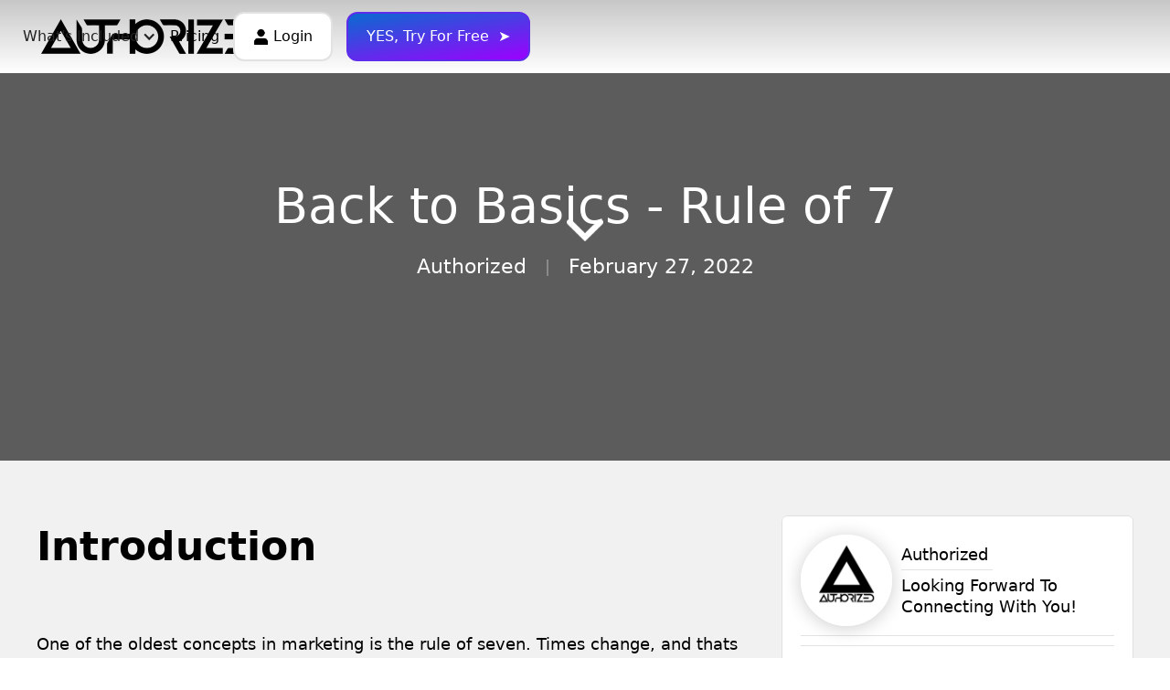

--- FILE ---
content_type: text/html
request_url: https://www.authorized.company/post/back-to-basics-rule-of-7
body_size: 24061
content:
<!DOCTYPE html><!-- Last Published: Fri Jan 16 2026 22:50:46 GMT+0000 (Coordinated Universal Time) -->
<html data-wf-domain="www.authorized.company" data-wf-page="5fe2cb64b6845486c67184ec" data-wf-site="5c0c59bf97f1295a965b395b" data-wf-collection="5fe2cb64b68454913f718453" data-wf-item-slug="back-to-basics-rule-of-7">
  <head>
    <meta charset="utf-8" />
    <title>Back to Basics - Rule of 7 by Authorized</title>
    <meta content="The rule states that a prospect needs to experience seven different marketing messages at least 7 times before they purchase your product or service. Learn more about this rule now!" name="description" />
    <meta content="Back to Basics - Rule of 7 by Authorized" property="og:title" />
    <meta content="The rule states that a prospect needs to experience seven different marketing messages at least 7 times before they purchase your product or service. Learn more about this rule now! #business #blog #post #authorized #authorized #authorized #getauthorized" property="og:description" />
    <meta content="" property="og:image" />
    <meta content="Back to Basics - Rule of 7 by Authorized" property="twitter:title" />
    <meta content="The rule states that a prospect needs to experience seven different marketing messages at least 7 times before they purchase your product or service. Learn more about this rule now! #business #blog #post #authorized #authorized #authorized #getauthorized" property="twitter:description" />
    <meta content="" property="twitter:image" />
    <meta property="og:type" content="website" />
    <meta content="summary_large_image" name="twitter:card" />
    <meta content="width=device-width, initial-scale=1" name="viewport" />
    <meta content="PkroUxXVFtKO_sH0CcYs8L54Xyu7QAFUmHd9e9U7mKI" name="google-site-verification" />
    <link href="https://cdn.prod.website-files.com/5c0c59bf97f1295a965b395b/css/authorizedcompany.shared.59bddcf9c.min.css" rel="stylesheet" type="text/css" integrity="sha384-Wb3c+c3cF6R3E61ljibQrjqROwU49U5cZWGtJTwdkVCsLQze0dRAi4nmAxuA6+bL" crossorigin="anonymous" />
    <style>
      @media (min-width:992px) {
        html.w-mod-js:not(.w-mod-ix) [data-w-id="be0a67e4-f584-4bb8-357a-2888a0c28679"] {
          opacity: 0;
        }
      }

      @media (max-width:991px) and (min-width:768px) {
        html.w-mod-js:not(.w-mod-ix) [data-w-id="be0a67e4-f584-4bb8-357a-2888a0c28679"] {
          opacity: 0;
        }
      }
    </style>
    <link href="https://fonts.googleapis.com" rel="preconnect" />
    <link href="https://fonts.gstatic.com" rel="preconnect" crossorigin="anonymous" />
    <script src="https://ajax.googleapis.com/ajax/libs/webfont/1.6.26/webfont.js" type="text/javascript"></script>
    <script type="text/javascript">
      WebFont.load({
        google: {
          families: ["Oswald:200,300,400,500,600,700", "Montserrat:100,100italic,200,200italic,300,300italic,400,400italic,500,500italic,600,600italic,700,700italic,800,800italic,900,900italic", "Open Sans:300,300italic,400,400italic,600,600italic,700,700italic,800,800italic", "Roboto:300,regular,500,700,900", "Poppins:100,200,300,regular,500,600,700,800,900"]
        }
      });
    </script>
    <script type="text/javascript">
      ! function(o, c) {
        var n = c.documentElement,
          t = " w-mod-";
        n.className += t + "js", ("ontouchstart" in o || o.DocumentTouch && c instanceof DocumentTouch) && (n.className += t + "touch")
      }(window, document);
    </script>
    <link href="https://cdn.prod.website-files.com/5c0c59bf97f1295a965b395b/5e120dc6946b127f8eb8613f_favion-authorized.png" rel="shortcut icon" type="image/x-icon" />
    <link href="https://cdn.prod.website-files.com/5c0c59bf97f1295a965b395b/5e2d3db28c2b175ed9c11122_webclip-authorized-white-background.jpg" rel="apple-touch-icon" />
    <link href="https://www.authorized.company/post/back-to-basics-rule-of-7" rel="canonical" />
    <link href="rss.xml" rel="alternate" title="RSS Feed" type="application/rss+xml" /><!-- Facebook Pixel Code -->
    <script>
      ! function(f, b, e, v, n, t, s) {
        if (f.fbq) return;
        n = f.fbq = function() {
          n.callMethod ?
            n.callMethod.apply(n, arguments) : n.queue.push(arguments)
        };
        if (!f._fbq) f._fbq = n;
        n.push = n;
        n.loaded = !0;
        n.version = '2.0';
        n.queue = [];
        t = b.createElement(e);
        t.async = !0;
        t.src = v;
        s = b.getElementsByTagName(e)[0];
        s.parentNode.insertBefore(t, s)
      }(window, document, 'script',
        'https://connect.facebook.net/en_US/fbevents.js');
      fbq('init', '243481556976561');
    </script>
    <noscript>
      <img height="1" width="1" style="display:none" src="https://www.facebook.com/tr?id=243481556976561&ev=PageView&noscript=1" />
    </noscript>
    <!-- End Facebook Pixel Code -->
    <script>
      var fb_pixel_id = '243481556976561';
    </script>


    <!-- Google tag (gtag.js) -->
    <script async src="https://www.googletagmanager.com/gtag/js?id=AW-11018255112"></script>
    <script>
      window.dataLayer = window.dataLayer || [];

      function gtag() {
        dataLayer.push(arguments);
      }
      gtag('js', new Date());
      gtag('config', 'AW-11018255112');
    </script>

    <style>
      .w-container {
        max-width: 1230px;
      }
    </style>
    <script>
      var user_slug = "authorized";
      var auth_backend_domain = "https://my.authorized.company";
      var team_slug = "authorized";
    </script>

    <link rel="icon" href="https://cdn.prod.website-files.com/5c0c59c097f12947115b3996/5e3ccdf3e5d9c1aa08e4ab4c_favion-authorized.png" type="image/x-icon" />
    <link rel="shortcut icon" href="https://cdn.prod.website-files.com/5c0c59c097f12947115b3996/5e3ccdf3e5d9c1aa08e4ab4c_favion-authorized.png" type="image/x-icon" />

    <script type="module">
      import * as A from "https://my.authorized.company/js/modules/authorized.js";
      window.Authorized = A.Authorized;
      window.T = A.T;
    </script>

    <!-- Facebook Pixel Code -->
    <script>
      ! function(f, b, e, v, n, t, s) {
        if (f.fbq) return;
        n = f.fbq = function() {
          n.callMethod ?
            n.callMethod.apply(n, arguments) : n.queue.push(arguments)
        };
        if (!f._fbq) f._fbq = n;
        n.push = n;
        n.loaded = !0;
        n.version = '2.0';
        n.queue = [];
        t = b.createElement(e);
        t.async = !0;
        t.src = v;
        s = b.getElementsByTagName(e)[0];
        s.parentNode.insertBefore(t, s)
      }(window, document, 'script',
        'https://connect.facebook.net/en_US/fbevents.js');
      fbq('init', '');
      fbq('track', 'PageView');
    </script>
    <noscript><img height="1" width="1" style="display:none" src="https://www.facebook.com/tr?id=&ev=PageView&noscript=1" /></noscript>
    <!-- End Facebook Pixel Code -->

    <!-- Global site tag (gtag.js) - Google Analytics -->
    <script async src="https://www.googletagmanager.com/gtag/js?id="></script>
    <script>
      window.dataLayer = window.dataLayer || [];

      function gtag() {
        dataLayer.push(arguments);
      }
      gtag('js', new Date());
      gtag('config', '');
    </script>
    <script type="text/javascript">
      window.__WEBFLOW_CURRENCY_SETTINGS = {
        "currencyCode": "USD",
        "symbol": "$",
        "decimal": ".",
        "fractionDigits": 2,
        "group": ",",
        "template": "{{wf {\"path\":\"symbol\",\"type\":\"PlainText\"} }} {{wf {\"path\":\"amount\",\"type\":\"CommercePrice\"} }} {{wf {\"path\":\"currencyCode\",\"type\":\"PlainText\"} }}",
        "hideDecimalForWholeNumbers": false
      };
    </script>
  </head>
  <body>
    <div class="div-show-hide-authorized-element">
      <div data-collapse="medium" data-animation="default" data-duration="400" data-easing="ease" data-easing2="ease" role="banner" class="navbar-authorized w-nav">
        <div class="collection-list-wrapper-offer-bar w-dyn-list">
          <div role="list" class="w-dyn-items">
            <div role="listitem" class="w-dyn-item"><a style="background-color:#5e2ceb" href="/special-offer/14-day-free-trial" class="div-offer-top-row w-inline-block">
                <div class="text-offer-alert-bar">Take Advantage Of This Limited Time Offer!</div>
              </a></div>
          </div>
        </div>
        <div class="div-authorized-menu-wrapper"><a href="/" class="brand-authorized-menu-main w-nav-brand"><img src="https://cdn.prod.website-files.com/5c0c59bf97f1295a965b395b/5e1ffbe9931099f5a31e4a0c_logo-authorized-web-1000-wide-black.png" loading="lazy" width="250" sizes="(max-width: 479px) 96vw, 250px" alt="Powered By Authorized Logo" srcset="https://cdn.prod.website-files.com/5c0c59bf97f1295a965b395b/5e1ffbe9931099f5a31e4a0c_logo-authorized-web-1000-wide-black-p-500.png 500w, https://cdn.prod.website-files.com/5c0c59bf97f1295a965b395b/5e1ffbe9931099f5a31e4a0c_logo-authorized-web-1000-wide-black.png 1000w" /></a>
          <div class="menu-button-authorized w-nav-button">
            <div class="icon-12 w-icon-nav-menu"></div>
          </div>
          <nav role="navigation" class="nav-menu-authorized-main w-nav-menu">
            <div class="w-layout-grid grid-authorized-main-menu">
              <div class="collection-list-wrapper-main-menu w-dyn-list">
                <div role="list" class="grid-menu-products w-dyn-items">
                  <div role="listitem" class="w-dyn-item"><a href="http://www.authorized.company/product/digital-business-card" class="grid-main-menu-product w-inline-block"><img alt="" src="https://cdn.prod.website-files.com/5c0c59c097f12947115b3996/63ead981ae57fdc96e3be13b_icon-modern-digital-business-card.png" class="image-main-menu-icon-product" />
                      <div id="w-node-ff9f7980-cfa2-2721-e4ca-1584b3ad3dd5-9aef5fd6" class="w-layout-grid grid-main-menu-product-text">
                        <div class="text-main-menu-product white">Digital</div>
                        <div class="text-main-menu-product white">Biz Card</div>
                      </div>
                    </a></div>
                  <div role="listitem" class="w-dyn-item"><a href="http://www.authorized.company/product/personal-website" class="grid-main-menu-product w-inline-block"><img alt="" src="https://cdn.prod.website-files.com/5c0c59c097f12947115b3996/63ead9c02d440bc36044d338_icon-modern-website.png" class="image-main-menu-icon-product" />
                      <div id="w-node-ff9f7980-cfa2-2721-e4ca-1584b3ad3dd5-9aef5fd6" class="w-layout-grid grid-main-menu-product-text">
                        <div class="text-main-menu-product white">Personal</div>
                        <div class="text-main-menu-product white">Website</div>
                      </div>
                    </a></div>
                  <div role="listitem" class="w-dyn-item"><a href="http://www.authorized.company/product/property-websites" class="grid-main-menu-product w-inline-block"><img alt="" src="https://cdn.prod.website-files.com/5c0c59c097f12947115b3996/63ead947f0325064a3a014e6_icon-modern-properties.png" class="image-main-menu-icon-product" />
                      <div id="w-node-ff9f7980-cfa2-2721-e4ca-1584b3ad3dd5-9aef5fd6" class="w-layout-grid grid-main-menu-product-text">
                        <div class="text-main-menu-product white">Property</div>
                        <div class="text-main-menu-product white">Websites</div>
                      </div>
                    </a></div>
                  <div role="listitem" class="w-dyn-item"><a href="http://www.authorized.company/product/property-postcards" class="grid-main-menu-product w-inline-block"><img alt="" src="https://cdn.prod.website-files.com/5c0c59c097f12947115b3996/63ec23e69fa56f81c7308130_icon-modern-postcards.png" class="image-main-menu-icon-product" />
                      <div id="w-node-ff9f7980-cfa2-2721-e4ca-1584b3ad3dd5-9aef5fd6" class="w-layout-grid grid-main-menu-product-text">
                        <div class="text-main-menu-product white">Property</div>
                        <div class="text-main-menu-product white">Postcards</div>
                      </div>
                    </a></div>
                  <div role="listitem" class="w-dyn-item"><a href="http://www.authorized.company/product/video-marketing" class="grid-main-menu-product w-inline-block"><img alt="" src="https://cdn.prod.website-files.com/5c0c59c097f12947115b3996/63ead9ce70fa5f58fe665b7a_icon-modern-videos.png" class="image-main-menu-icon-product" />
                      <div id="w-node-ff9f7980-cfa2-2721-e4ca-1584b3ad3dd5-9aef5fd6" class="w-layout-grid grid-main-menu-product-text">
                        <div class="text-main-menu-product white">Video</div>
                        <div class="text-main-menu-product white">Marketing</div>
                      </div>
                    </a></div>
                  <div role="listitem" class="w-dyn-item"><a href="http://www.authorized.company/property-media" class="grid-main-menu-product w-inline-block"><img alt="" src="https://cdn.prod.website-files.com/5c0c59c097f12947115b3996/63ead9dc0807375b7711f7a0_icon-modern-photography.png" class="image-main-menu-icon-product" />
                      <div id="w-node-ff9f7980-cfa2-2721-e4ca-1584b3ad3dd5-9aef5fd6" class="w-layout-grid grid-main-menu-product-text">
                        <div class="text-main-menu-product white">Property</div>
                        <div class="text-main-menu-product white">Media</div>
                      </div>
                    </a></div>
                  <div role="listitem" class="w-dyn-item"><a href="http://www.authorized.company/product/business-cards" class="grid-main-menu-product w-inline-block"><img alt="" src="https://cdn.prod.website-files.com/5c0c59c097f12947115b3996/63ead9eac8d22d7d2de7ff14_icon-modern-business-cards.png" class="image-main-menu-icon-product" />
                      <div id="w-node-ff9f7980-cfa2-2721-e4ca-1584b3ad3dd5-9aef5fd6" class="w-layout-grid grid-main-menu-product-text">
                        <div class="text-main-menu-product white">Print</div>
                        <div class="text-main-menu-product white">Biz Cards</div>
                      </div>
                    </a></div>
                  <div role="listitem" class="w-dyn-item"><a href="http://www.authorized.company/product/phone-lockscreen" class="grid-main-menu-product w-inline-block"><img alt="" src="https://cdn.prod.website-files.com/5c0c59c097f12947115b3996/63ead9a770fa5f0bff66568d_icon-modern-phone-lockscreen.png" class="image-main-menu-icon-product" />
                      <div id="w-node-ff9f7980-cfa2-2721-e4ca-1584b3ad3dd5-9aef5fd6" class="w-layout-grid grid-main-menu-product-text">
                        <div class="text-main-menu-product white">Phone</div>
                        <div class="text-main-menu-product white">Lock Screen</div>
                      </div>
                    </a></div>
                </div>
              </div>
              <div data-hover="false" data-delay="0" class="dropdown-product-menu w-dropdown">
                <div class="drop-down-menu-authorized w-dropdown-toggle">
                  <div>What&#x27;s Included</div>
                  <div class="icon-drop-down-menu-authorized w-icon-dropdown-toggle"></div>
                </div>
                <nav class="drop-down-menu-list-authorized w-dropdown-list">
                  <div class="w-layout-grid grid-menu-products hide"><a id="w-node-_8d04ebab-5eb5-8cf8-0aff-e1c6b3e9944e-9aef5fd6" href="/product-old/digital-business-card" class="grid-homepage-product w-inline-block"><img alt="" src="https://cdn.prod.website-files.com/5c0c59bf97f1295a965b395b/628ebac57bf8f8986815a6c2_icon-digital-business-card.png" class="image-icon-product" />
                      <div class="text-dashboard-feature"><strong>Digital Biz Card</strong></div>
                      <div id="w-node-_8d04ebab-5eb5-8cf8-0aff-e1c6b3e99453-9aef5fd6" class="button-dashboard-customize-product">Learn More ➤</div>
                    </a><a id="w-node-_8d04ebab-5eb5-8cf8-0aff-e1c6b3e99455-9aef5fd6" href="/product-old/agent-websites" class="grid-homepage-product w-inline-block"><img alt="" src="https://cdn.prod.website-files.com/5c0c59bf97f1295a965b395b/628ec14a7b0c4873d7e544e5_icon-website.png" class="image-icon-product" />
                      <div class="text-dashboard-feature"><strong>Website</strong></div>
                      <div id="w-node-_8d04ebab-5eb5-8cf8-0aff-e1c6b3e9945a-9aef5fd6" class="button-dashboard-customize-product">Learn More ➤</div>
                    </a><a id="w-node-_8d04ebab-5eb5-8cf8-0aff-e1c6b3e9945c-9aef5fd6" href="/product-old/agent-websites" class="grid-homepage-product w-inline-block"><img alt="" src="https://cdn.prod.website-files.com/5c0c59bf97f1295a965b395b/628ec805be5ac25e7a44a4f6_icon-videos.png" class="image-icon-product" />
                      <div class="text-dashboard-feature"><strong>Videos</strong></div>
                      <div id="w-node-_8d04ebab-5eb5-8cf8-0aff-e1c6b3e99461-9aef5fd6" class="button-dashboard-customize-product">Learn More ➤</div>
                    </a><a id="w-node-_8d04ebab-5eb5-8cf8-0aff-e1c6b3e99463-9aef5fd6" href="/product-old/property-websites" class="grid-homepage-product w-inline-block"><img alt="" src="https://cdn.prod.website-files.com/5c0c59bf97f1295a965b395b/628ec64d6b2a8c46356e0476_icon-properties.png" class="image-icon-product" />
                      <div class="text-dashboard-feature"><strong>Properties</strong></div>
                      <div id="w-node-_8d04ebab-5eb5-8cf8-0aff-e1c6b3e99468-9aef5fd6" class="button-dashboard-customize-product">Learn More ➤</div>
                    </a><a id="w-node-_8d04ebab-5eb5-8cf8-0aff-e1c6b3e9946a-9aef5fd6" href="/product-old/agent-websites" class="grid-homepage-product w-inline-block"><img alt="" src="https://cdn.prod.website-files.com/5c0c59bf97f1295a965b395b/628ed4aa5d0e7d0a91a48725_icon-blog.png" class="image-icon-product" />
                      <div class="text-dashboard-feature"><strong>Blog Posts</strong></div>
                      <div id="w-node-_8d04ebab-5eb5-8cf8-0aff-e1c6b3e9946f-9aef5fd6" class="button-dashboard-customize-product">Learn More ➤</div>
                    </a><a id="w-node-_8d04ebab-5eb5-8cf8-0aff-e1c6b3e99471-9aef5fd6" href="/property-media" class="grid-homepage-product w-inline-block"><img alt="" src="https://cdn.prod.website-files.com/5c0c59bf97f1295a965b395b/628ecf211486c52c773afb71_icon-photography.png" class="image-icon-product" />
                      <div class="text-dashboard-feature"><strong>Photography</strong></div>
                      <div id="w-node-_8d04ebab-5eb5-8cf8-0aff-e1c6b3e99476-9aef5fd6" class="button-dashboard-customize-product">Learn More ➤</div>
                    </a><a id="w-node-_8d04ebab-5eb5-8cf8-0aff-e1c6b3e99478-9aef5fd6" href="/product-old/digital-business-card" class="grid-homepage-product w-inline-block"><img alt="" src="https://cdn.prod.website-files.com/5c0c59bf97f1295a965b395b/628ec4feaaba3ba9f905bb66_icon-business-card.png" class="image-icon-product" />
                      <div class="text-dashboard-feature"><strong>Print Biz Cards</strong></div>
                      <div id="w-node-_8d04ebab-5eb5-8cf8-0aff-e1c6b3e9947d-9aef5fd6" class="button-dashboard-customize-product">Learn More ➤</div>
                    </a><a id="w-node-_8d04ebab-5eb5-8cf8-0aff-e1c6b3e9947f-9aef5fd6" href="/product-old/digital-business-card" class="grid-homepage-product w-inline-block"><img alt="" src="https://cdn.prod.website-files.com/5c0c59bf97f1295a965b395b/628ed2c04f13fe4707afd81c_icon-lock-screen.png" class="image-icon-product" />
                      <div class="text-dashboard-feature"><strong>Phone Lock Screen</strong></div>
                      <div id="w-node-_8d04ebab-5eb5-8cf8-0aff-e1c6b3e99484-9aef5fd6" class="button-dashboard-customize-product">Learn More ➤</div>
                    </a></div>
                  <div class="w-dyn-list">
                    <div role="list" class="grid-menu-products w-dyn-items">
                      <div role="listitem" class="w-dyn-item"><a href="http://www.authorized.company/product/digital-business-card" class="grid-main-menu-app-product-wrapper w-inline-block"><img alt="" src="https://cdn.prod.website-files.com/5c0c59c097f12947115b3996/63ead981ae57fdc96e3be13b_icon-modern-digital-business-card.png" class="image-app-icon" />
                          <div id="w-node-d5fc0f0c-ce30-fc83-a955-13530672e5db-9aef5fd6" class="w-layout-grid grid-main-menu-product-text-wrapper">
                            <div id="w-node-_3eecf03e-6558-8ad2-ce36-6405d9e87d34-9aef5fd6" class="w-layout-grid grid-product-text">
                              <div class="text-main-menu-product">Digital</div>
                              <div class="text-main-menu-product">Biz Card</div>
                            </div>
                            <div class="text-main-menu-product-subtext">Create An Instant Connection</div>
                          </div>
                        </a></div>
                      <div role="listitem" class="w-dyn-item"><a href="http://www.authorized.company/product/personal-website" class="grid-main-menu-app-product-wrapper w-inline-block"><img alt="" src="https://cdn.prod.website-files.com/5c0c59c097f12947115b3996/63ead9c02d440bc36044d338_icon-modern-website.png" class="image-app-icon" />
                          <div id="w-node-d5fc0f0c-ce30-fc83-a955-13530672e5db-9aef5fd6" class="w-layout-grid grid-main-menu-product-text-wrapper">
                            <div id="w-node-_3eecf03e-6558-8ad2-ce36-6405d9e87d34-9aef5fd6" class="w-layout-grid grid-product-text">
                              <div class="text-main-menu-product">Personal</div>
                              <div class="text-main-menu-product">Website</div>
                            </div>
                            <div class="text-main-menu-product-subtext">Confident Online Marketing</div>
                          </div>
                        </a></div>
                      <div role="listitem" class="w-dyn-item"><a href="http://www.authorized.company/product/property-websites" class="grid-main-menu-app-product-wrapper w-inline-block"><img alt="" src="https://cdn.prod.website-files.com/5c0c59c097f12947115b3996/63ead947f0325064a3a014e6_icon-modern-properties.png" class="image-app-icon" />
                          <div id="w-node-d5fc0f0c-ce30-fc83-a955-13530672e5db-9aef5fd6" class="w-layout-grid grid-main-menu-product-text-wrapper">
                            <div id="w-node-_3eecf03e-6558-8ad2-ce36-6405d9e87d34-9aef5fd6" class="w-layout-grid grid-product-text">
                              <div class="text-main-menu-product">Property</div>
                              <div class="text-main-menu-product">Websites</div>
                            </div>
                            <div class="text-main-menu-product-subtext">Lead Generating Marketing</div>
                          </div>
                        </a></div>
                      <div role="listitem" class="w-dyn-item"><a href="http://www.authorized.company/product/property-postcards" class="grid-main-menu-app-product-wrapper w-inline-block"><img alt="" src="https://cdn.prod.website-files.com/5c0c59c097f12947115b3996/63ec23e69fa56f81c7308130_icon-modern-postcards.png" class="image-app-icon" />
                          <div id="w-node-d5fc0f0c-ce30-fc83-a955-13530672e5db-9aef5fd6" class="w-layout-grid grid-main-menu-product-text-wrapper">
                            <div id="w-node-_3eecf03e-6558-8ad2-ce36-6405d9e87d34-9aef5fd6" class="w-layout-grid grid-product-text">
                              <div class="text-main-menu-product">Property</div>
                              <div class="text-main-menu-product">Postcards</div>
                            </div>
                            <div class="text-main-menu-product-subtext">Instantly Created Campaigns</div>
                          </div>
                        </a></div>
                      <div role="listitem" class="w-dyn-item"><a href="http://www.authorized.company/product/video-marketing" class="grid-main-menu-app-product-wrapper w-inline-block"><img alt="" src="https://cdn.prod.website-files.com/5c0c59c097f12947115b3996/63ead9ce70fa5f58fe665b7a_icon-modern-videos.png" class="image-app-icon" />
                          <div id="w-node-d5fc0f0c-ce30-fc83-a955-13530672e5db-9aef5fd6" class="w-layout-grid grid-main-menu-product-text-wrapper">
                            <div id="w-node-_3eecf03e-6558-8ad2-ce36-6405d9e87d34-9aef5fd6" class="w-layout-grid grid-product-text">
                              <div class="text-main-menu-product">Video</div>
                              <div class="text-main-menu-product">Marketing</div>
                            </div>
                            <div class="text-main-menu-product-subtext">Showcase Your Videos</div>
                          </div>
                        </a></div>
                      <div role="listitem" class="w-dyn-item"><a href="http://www.authorized.company/property-media" class="grid-main-menu-app-product-wrapper w-inline-block"><img alt="" src="https://cdn.prod.website-files.com/5c0c59c097f12947115b3996/63ead9dc0807375b7711f7a0_icon-modern-photography.png" class="image-app-icon" />
                          <div id="w-node-d5fc0f0c-ce30-fc83-a955-13530672e5db-9aef5fd6" class="w-layout-grid grid-main-menu-product-text-wrapper">
                            <div id="w-node-_3eecf03e-6558-8ad2-ce36-6405d9e87d34-9aef5fd6" class="w-layout-grid grid-product-text">
                              <div class="text-main-menu-product">Property</div>
                              <div class="text-main-menu-product">Media</div>
                            </div>
                            <div class="text-main-menu-product-subtext">Photos, Videos &amp; Virtual Tours</div>
                          </div>
                        </a></div>
                      <div role="listitem" class="w-dyn-item"><a href="http://www.authorized.company/product/business-cards" class="grid-main-menu-app-product-wrapper w-inline-block"><img alt="" src="https://cdn.prod.website-files.com/5c0c59c097f12947115b3996/63ead9eac8d22d7d2de7ff14_icon-modern-business-cards.png" class="image-app-icon" />
                          <div id="w-node-d5fc0f0c-ce30-fc83-a955-13530672e5db-9aef5fd6" class="w-layout-grid grid-main-menu-product-text-wrapper">
                            <div id="w-node-_3eecf03e-6558-8ad2-ce36-6405d9e87d34-9aef5fd6" class="w-layout-grid grid-product-text">
                              <div class="text-main-menu-product">Print</div>
                              <div class="text-main-menu-product">Biz Cards</div>
                            </div>
                            <div class="text-main-menu-product-subtext">Modern With QR Code</div>
                          </div>
                        </a></div>
                      <div role="listitem" class="w-dyn-item"><a href="http://www.authorized.company/product/phone-lockscreen" class="grid-main-menu-app-product-wrapper w-inline-block"><img alt="" src="https://cdn.prod.website-files.com/5c0c59c097f12947115b3996/63ead9a770fa5f0bff66568d_icon-modern-phone-lockscreen.png" class="image-app-icon" />
                          <div id="w-node-d5fc0f0c-ce30-fc83-a955-13530672e5db-9aef5fd6" class="w-layout-grid grid-main-menu-product-text-wrapper">
                            <div id="w-node-_3eecf03e-6558-8ad2-ce36-6405d9e87d34-9aef5fd6" class="w-layout-grid grid-product-text">
                              <div class="text-main-menu-product">Phone</div>
                              <div class="text-main-menu-product">Lock Screen</div>
                            </div>
                            <div class="text-main-menu-product-subtext">Be Ready To Connect</div>
                          </div>
                        </a></div>
                    </div>
                  </div>
                </nav>
              </div><a href="/pricing" class="authorized-footer-link-text">Pricing</a><a id="w-node-e3f8e9ca-715b-c3f2-9f6b-6ceddc0ed690-9aef5fd6" href="https://my.authorized.company/login/" class="button-hero-color-change outline center w-inline-block">
                <div id="w-node-_76fb2b41-5047-790a-6aee-42625575d503-9aef5fd6" class="w-layout-grid grid-button-hero-color-change"><img src="https://cdn.prod.website-files.com/5c0c59bf97f1295a965b395b/64326e443f44a7f9a060f5b7_icon-user-black.png" loading="lazy" id="w-node-_8dfa945c-0815-d0c1-27ad-e59962b25b90-9aef5fd6" alt="" class="icon-authorized-header-menu" />
                  <div id="w-node-_2c5c802c-77b9-36df-408b-1d205b528e77-9aef5fd6">Login</div>
                </div>
              </a><a href="https://my.authorized.company/create-account/authorized/" class="button-hero-color-change center menu w-button">YES, Try For Free  ➤</a>
            </div>
          </nav>
        </div>
      </div>
    </div>
    <div class="collection-list-wrapper-header-menu w-dyn-list">
      <div class="empty-state-hidden w-dyn-empty">
        <div>No items found.</div>
      </div>
    </div>
    <div style="background-image:none" class="section-blog-title">
      <div data-w-id="4c673a4e-15d6-2038-fb05-1d27836deee7" class="div-blog-title-transparent">
        <div class="div-page-title">
          <h1 class="text-page-title">Back to Basics - Rule of 7</h1>
          <div class="div-blog-header-user-wrapper"><a style="background-image:url(&quot;https://cdn.prod.website-files.com/5c0c59c097f12947115b3996/622ae75e5760a17ac30febc3_20220310-ffe3102f184c7b84.jpeg&quot;)" href="https://www.authorized.company" target="_blank" class="link-blog-user-profile-pic w-inline-block"></a>
            <p class="text-blog-name-date-white">Authorized</p>
            <p class="no-margins">|</p>
            <p class="text-blog-name-date-white">February 27, 2022</p>
          </div>
        </div>
        <div class="w-layout-grid grid-blof-more-arrow"><img src="https://cdn.prod.website-files.com/5c0c59bf97f1295a965b395b/5e2cf95a86f41772c91d56cc_arrow-down-read-more-white.png" loading="lazy" id="w-node-_3aab7a21-64a0-0021-0264-429f2a4c4f94-c67184ec" alt="Scroll down arrow" class="arrow-join-learn-more" /></div>
      </div>
    </div>
    <div data-w-id="4a8108df-8907-546b-4693-d99c2f1b50ca" style="background-color:black" class="div-scroll-bar-indicator"></div>
    <div class="section-campaign-first-paragraph w-condition-invisible">
      <div class="wrapper">
        <div class="rich-text-heading-black-centered w-dyn-bind-empty w-richtext"></div>
      </div>
    </div>
    <div class="section-blog-post">
      <div class="w-layout-grid grid-content-with-sticky-bar-wrapper">
        <div class="blog-article-wrapper">
          <div class="rich-text-block w-richtext">
            <h2><strong>Introduction</strong></h2>
            <p><br></p>
            <p><br></p>
            <p>One of the oldest concepts in marketing is the rule of seven. Times change, and thats especially true since the pandemic.&nbsp;But this basic principle still applies, and although it is old, it’s not outdated.&nbsp;&nbsp;</p>
            <p><br></p>
            <p><br></p>
            <p><strong>The rule states that a prospect needs to experience seven different marketing messages at least 7 times before they purchase your product or service.&nbsp;</strong>&nbsp;</p>
            <p><br></p>
            <p><br></p>
            <p>Since the 1930’s marketers in the movie industry discovered that a certain amount of promotion was required before their movies resonated with someone before they decided to take action to watch their movies.</p>
            <p><br></p>
            <p><br></p>
            <p>According to&nbsp;<a href="https://en.wikipedia.org/wiki/Symbolism_of_the_number_7" target="_blank">Wikipedia</a>&nbsp;“the number seven has greatly symbolic associations in religion, mythology, superstition and philosophy”. Think about it, there’s seven days in the week, the Seven Seas, Seven Wonders of The World, there are seven colors in the rainbow.&nbsp;&nbsp;</p>
            <p><br></p>
            <p><br></p>
            <p><strong>Seven is important and it may be symbolic, however, what's more important is your marketing message.</strong>&nbsp;&nbsp;</p>
            <p><br></p>
            <p><br></p>
            <p><strong>Pro Tip:</strong>&nbsp;Just remember not all touches are created equal. How you speak to your prospects is just as important as the amount of times or touches your marketing touches them.&nbsp;&nbsp;&nbsp;If you want exclusive marketing campaigns that are prebuilt <a href="https://www.authorized.company/calendar/gabe-website" target="_blank">schedule a discovery call</a> with our team.</p>
            <p><br></p>
            <p><br></p>
            <p><strong>The Rule of 7 tells you that your prospect needs to hear or see your marketing message so many times before they buy it.&nbsp;</strong></p>
            <p><br></p>
            <p><br></p>
            <p><strong style="color: rgb(0, 0, 0);">To keep it simple, your marketing strategy should be&nbsp;</strong><strong>consistent &amp; repetitive</strong>.&nbsp;You do have to create brand awareness and grow a reputation.&nbsp;Do not just blindly run a one off advertisement and expect to close customers or get them to buy your product.&nbsp;&nbsp;</p>
            <p><br></p>
            <p><br></p>
            <h2><strong>Rule of 7 in 2022&nbsp;</strong></h2>
            <p><br></p>
            <p><br></p>
            <p>Marketing on your website and on social media in this digital age is extremely important. Especially, considering you can market to your customers online 7 times in one day. But even if you could afford to do this, you need to have systems in place that can support this strategy.&nbsp;When you get Authorized you get access to a system that helps simplify the processes necessary to grow.&nbsp;The platform is designed to support you grow online via your website and centralizes your marketing tools.&nbsp;</p>
            <p><br></p>
            <p><br></p>
            <p>Social media absolutely helps when you are trying to maximize your resources and get as many touches or marketing messages as regularly as possibly.&nbsp;The beauty about social media is that it can be as cheap or as expensive as you can afford.&nbsp;But if you are not a social media expert, it can be daunting to keep up with.&nbsp;</p>
            <p><br></p>
            <p><br></p>
            <h2><strong>What Can You Do?</strong></h2>
            <p><br></p>
            <p><br></p>
            <p>In order to elevate your marketing by implementing the Rule of 7, start by getting on the Authorized system.&nbsp;It’s designed with these principles in mind and getting started is free.&nbsp;The platform also lets you gradually grow into marketing tools when you need them. Learn about all our features by visiting our knowledge.&nbsp;</p>
            <p><br></p>
            <p><br></p>
            <p>Here are a few important points to consider when you're working to improve your marketing using this fundamental principle.&nbsp;&nbsp;</p>
            <p><br></p>
            <p><br></p>
            <h3><strong>1. Lost In The Shuffle</strong></h3>
            <p><br></p>
            <p><br></p>
            <p>Since everyone has information at their fingertips, they are overloaded with marketing. Literally bombarded. They also have access to the internet and can do their own research to find the best information anytime. It’s an information world and most marketers get lost in the shuffle.&nbsp;</p>
            <p><br></p>
            <p><br></p>
            <p>&nbsp;If you agree that it's easy to get lost in the shuffle, one of the best things you can do is just repeat your marketing message.&nbsp;It naturally takes time for someone to get to know you. So maybe the first message or round of touches got lost in the shuffle.&nbsp;&nbsp;</p>
            <p><br></p>
            <p><br></p>
            <p>I am sure you can imagine that people are generally resistant to marketing by nature, especially since we tend to deal with marketing spammy or well done. So you might seem like you are overdoing it marketing to a prospect 7 times, but you are really just scratching the surface.&nbsp;&nbsp;</p>
            <p><br></p>
            <p><br></p>
            <p>Overtime, the market has only been getting more noisy, so repeat your message, and then repeat it again, seven times.&nbsp;Be consistent.&nbsp;</p>
            <p><br></p>
            <p><br></p>
            <h3><strong>2. Customers don’t need your product… yet.&nbsp;</strong></h3>
            <p><br></p>
            <p><br></p>
            <p>Depending on your industry or services there are chances that your prospects just don't need your product yet.&nbsp;It’s not uncommon to see multiple marketing ads over and over again.&nbsp;It could take years for some buyers to make a decision, take real estate for example.&nbsp;&nbsp;</p>
            <p><br></p>
            <p><br></p>
            <p>Keep your marketing message consistent and well crafted, a year long campaign could easily pay for itself ten times over.&nbsp;It’s a marathon not a sprint.&nbsp;Repetitive marketing messages spread out over time will show results.&nbsp;</p>
            <p><br></p>
            <p><br></p>
            <p>Consider your services and industry as you plan for the best strategies. Do not be the real estate agent that stops doing a holiday campaign only to find out one of your prospects decided to work with a competitor because of a simple Christmas card. Keep it classy but do not be afraid to be a broken record with your message.&nbsp;</p>
            <p><br></p>
            <p><br></p>
            <h3><strong>3. They might not see the value&nbsp;</strong></h3>
            <p><br></p>
            <p><br></p>
            <p>Sometimes, people do not buy things just due to the price point.&nbsp;</p>
            <p><br></p>
            <p><br></p>
            <p>Simply put, there is always an effective way to showcase your value proposition in a way that caters to your customers purchase decision or cycle. Every customer has a unique different purchase cycle they go through before they make a decision. Just know if someone sees more value in your product or service, they will find a way to buy it.&nbsp;They never worry about the price if it's the right thing they want.</p>
            <p><br></p>
            <p><br></p>
            <p>Too often, marketers and salespeople focus too much on copywriting in order to sell their products. You can't just write something like "Buy our product now!" or "We're the best company ever." These statements are not necessarily true and don't really say anything about the companies products.</p>
            <p><br></p>
            <p><br></p>
            <p>However, if you can show value, about how your product is making lives better, that could lead to something thats worth investing in.</p>
            <p><br></p>
            <p><br></p>
            <p>That’s why you have to be consistent and use a combination of different but consistent marketing touches showcasing your value in order to connect with a variety of different purchase decisions. Assuming you are providing great value, and your prospect will see your message multiple times using the Rule of 7, money will not be an issue.&nbsp;</p>
            <p><br></p>
            <p><br></p>
            <h3><strong>4. They don’t know you</strong></h3>
            <p><br></p>
            <p><br></p>
            <p>People tend to work with who they know and like. So building a reputation through the fundamental marketing Rule of Seven is critical. The more your prospects hear about you, the more likely they are to accept and work with you.&nbsp;</p>
            <p><br></p>
            <p><br></p>
            <p><strong>Pro Tip:</strong>&nbsp;the average person will need to be exposed to your message seven times before they will take action.</p>
            <h3><br></h3>
            <h3><br></h3>
            <h2><strong>Wrapping up</strong></h2>
            <p><br></p>
            <p><br></p>
            <p>The rule of seven is a fundamental principle in marketing.&nbsp;Consistency is key and leveraging the Authorized system will get you started in the right direction.</p>
            <p><br></p>
            <p><br></p>
            <p>If you're looking for a marketing system that's not only effective but also cost-effective, Authorized is for you. With intuitive onboarding process and a ready-to-use platform, Authorized will help you get more customers in less time.</p>
            <p><br></p>
            <p>It's more than just a marketing system, it's an all-in-one solution.</p>
            <p>To <a href="https://www.authorized.company/post/how-to-create-a-digital-business-card-in-5-steps" target="_blank">learn more tips and tricks check out this article.</a></p>
            <p><br></p>
            <ul>
              <li>Get on the Authorized system.</li>
              <li><a href="https://my.authorized.company/create-profile/authorized/" target="_blank">Get a FREE Trial</a></li>
              <li>Schedule A Discovery Call</li>
              <li>Contact Us To Get 3 More Tips to <strong>Make A Complete 7</strong>.</li>
            </ul>
          </div>
        </div>
        <div id="dbc_lead_container" class="w-layout-grid grid-sticky-lead-capture">
          <div id="w-node-c8884f23-7c09-136c-47a1-a420194cb40f-c67184ec" class="w-layout-grid grid-profile-bio-header">
            <div id="w-node-c8884f23-7c09-136c-47a1-a420194cb410-c67184ec" class="w-layout-grid grid-profile-pic-sticky-lead-capture"><a style="background-image:url(&quot;https://cdn.prod.website-files.com/5c0c59c097f12947115b3996/622ae75e5760a17ac30febc3_20220310-ffe3102f184c7b84.jpeg&quot;)" href="/user/authorized" target="_blank" class="link-user-image-blog-bio w-inline-block"></a>
              <div id="w-node-c8884f23-7c09-136c-47a1-a420194cb412-c67184ec" class="w-layout-grid grid-profile-lead-capture-name">
                <div class="w-layout-grid grid-blog-user-hello-name">
                  <div id="connect_name" class="text-profile-popup-agent-name w-node-c8884f23-7c09-136c-47a1-a420194cb416-c67184ec">Authorized</div>
                </div>
                <div id="w-node-_2ff280e1-5891-fde4-c3fb-fff18f176652-c67184ec" class="text-profile-popup-agent-name">looking Forward to connecting with you!</div>
              </div>
            </div>
          </div>
          <div class="paragraph-blog-user-profile w-condition-invisible w-dyn-bind-empty w-richtext"></div>
          <div id="w-node-a936c8b5-12e4-b353-2f2f-7f476537798a-c67184ec" class="text-stickey-form-header">Let&#x27;s Chat, Send Your message:</div>
          <div autocomplete="off" novalidate="true" class="form-block-create-profile ac_form w-form">
            <form id="dbc_lead_form" name="wf-form-dbc_lead_form" data-name="dbc_lead_form" method="post" autocomplete="off" class="form-lead-capture-dbc" data-wf-page-id="5fe2cb64b6845486c67184ec" data-wf-element-id="c8884f23-7c09-136c-47a1-a420194cb41b" data-turnstile-sitekey="0x4AAAAAAAQTptj2So4dx43e">
              <div class="w-embed"><input autocomplete="false" name="hidden" type="text" style="display:none;"></div>
              <div id="signup_dbc_fields" class="w-layout-grid grid-signup-form">
                <div id="w-node-c8884f23-7c09-136c-47a1-a420194cb41e-c67184ec" class="w-layout-grid grid-signup-form-single-line"><input class="text-field-create-profile w-input" maxlength="256" name="first_name-2" data-name="First Name 2" placeholder="First Name" type="text" id="first_name-2" /><input class="text-field-create-profile w-input" maxlength="256" name="last_name-2" data-name="Last Name 2" placeholder="Last Name" type="text" id="last_name-2" /></div>
                <div id="w-node-c8884f23-7c09-136c-47a1-a420194cb421-c67184ec" class="w-layout-grid grid-signup-form-phone">
                  <div id="w-node-c8884f23-7c09-136c-47a1-a420194cb422-c67184ec" class="w-embed"><input type="text" class="text-field-create-profile w-input" maxlength="256" name="code" data-name="code" placeholder="+1" value="+1" id="code" autocomplete="false" data-gtm-form-interact-field-id="0"></div><input class="text-field-create-profile w-input" maxlength="256" name="phone-2" data-name="Phone 2" placeholder="Phone" type="tel" id="phone-2" />
                </div><input class="text-field-create-profile w-input" autocomplete="false" maxlength="256" name="email-2" data-name="Email 2" placeholder="Email" type="email" id="email-2" />
                <div id="w-node-c8884f23-7c09-136c-47a1-a420194cb425-c67184ec" class="w-embed"><textarea placeholder="Add A Quick Message..." maxlength="5000" id="lead_message" name="lead_message" data-name="lead_message" class="text-field-create-profile w-node-_16b94312-714b-369e-7f29-106ec3ffe2a3-08718502 w-input">Hi Authorized, let's connect!</textarea></div>
              </div>
              <div id="message" class="message">
                <div class="text-block-8">Here is an error message.</div>
              </div>
              <div class="html-button-connect w-embed"><button id="dbc_lead_submit" class="button-submit-white-label wl_button_main" style="background-color:#5e2ceb; color:#ffffff;">Connect With Me</button></div>
              <div class="w-embed">
                <div class="rich-text-footer-disclaimer-light center-dark w-richtext">
                  <h6>By submitting this form you agree to receive text messages from Authorized regarding marketing and industry topics. <a href="https://www.authorized.company/terms" target="_blank">Click Here</a> to read Authorized terms of service.</h6>
                </div>
              </div>
            </form>
            <div id="success_message" class="success-message-dbc-lead-capture w-form-done"><img src="https://cdn.prod.website-files.com/5c0c59bf97f1295a965b395b/63fefce02159be444fcf6fd4_icon-thank-you.png" loading="lazy" width="100" alt="" />
              <div>Thank you for connecting,<br />I&#x27;ll be in touch!</div>
            </div>
            <div class="w-form-fail">
              <div>Oops! Something went wrong while submitting the form.</div>
            </div>
          </div>
        </div>
      </div>
    </div>
    <div class="section-additional-blog-posts">
      <div class="wrapper">
        <div class="collection-list-wrapper-cards w-dyn-list">
          <div role="list" class="collection-list-cards w-dyn-items">
            <div data-w-id="be0a67e4-f584-4bb8-357a-2888a0c28679" role="listitem" class="collection-item-card w-dyn-item"><a href="/post/why-digital-business-cards-are-the-future-of-networking" class="link-card w-inline-block"><img width="497" alt="Authorized" src="https://cdn.prod.website-files.com/5c0c59c097f12947115b3996/63d4c4f90339e68d8386a582_20230127-6dc222965ad0be9a.png" class="image-card-main" />
                <div class="w-layout-grid grid-blog-post-card-info">
                  <div class="w-layout-grid grid-blog-card-date-category">
                    <p class="paragraph-blog-card-date">Friday, January 27, 2023</p>
                    <div style="background-color:hsla(71, 75.69%, 34.43%, 1.00)" class="div-blog-category">
                      <div style="color:#ffffff" class="text-blog-card-category">Technology</div>
                    </div>
                  </div>
                  <h4 class="heading-blog-post-card-title">Why Digital Business Cards are the Future of Networking</h4>
                  <p class="paragraph-blog-summary">Digital business cards are a convenient, efficient, and cost-effective alternative to traditional paper cards. They can be easily shared and updated digitally, include multimedia and tracking capabilities, and are environmentally friendly. They offer many benefits and are becoming the preferred choice for networking.</p>
                  <div class="w-layout-grid grid-card-profile-pic">
                    <div class="w-layout-grid grid-card-profile-pic"><img src="https://cdn.prod.website-files.com/5c0c59c097f12947115b3996/622ae75e5760a17ac30febc3_20220310-ffe3102f184c7b84.jpeg" loading="lazy" alt="" class="image-card-profile-pic" />
                      <div class="w-layout-grid grid-card-user-name">
                        <p class="paragraph-card-user-name">Authorized</p>
                        <p class="text-property-card-small w-dyn-bind-empty"></p>
                      </div>
                    </div>
                    <div class="div-card-view-page"><img src="https://cdn.prod.website-files.com/5c0c59bf97f1295a965b395b/5f3182d0b3060434af61a1c1_arrow-right-white.png" loading="lazy" alt="" class="image-41" /></div>
                  </div>
                </div>
              </a></div>
            <div data-w-id="be0a67e4-f584-4bb8-357a-2888a0c28679" role="listitem" class="collection-item-card w-dyn-item"><a href="/post/grow-your-real-estate-business" class="link-card w-inline-block"><img width="497" alt="Authorized" src="" class="image-card-main w-dyn-bind-empty" />
                <div class="w-layout-grid grid-blog-post-card-info">
                  <div class="w-layout-grid grid-blog-card-date-category">
                    <p class="paragraph-blog-card-date">Wednesday, March 9, 2022</p>
                    <div style="background-color:#096ad0" class="div-blog-category">
                      <div style="color:#ffffff" class="text-blog-card-category">Real Estate</div>
                    </div>
                  </div>
                  <h4 class="heading-blog-post-card-title">Grow Your Real Estate Business</h4>
                  <p class="paragraph-blog-summary">This article is a summary of the key points in our &quot;5 Powerful Tips&quot; guide - a comprehensive overview of strategies and tactics you can use today to grow your real estate business.</p>
                  <div class="w-layout-grid grid-card-profile-pic">
                    <div class="w-layout-grid grid-card-profile-pic"><img src="https://cdn.prod.website-files.com/5c0c59c097f12947115b3996/622ae75e5760a17ac30febc3_20220310-ffe3102f184c7b84.jpeg" loading="lazy" alt="" class="image-card-profile-pic" />
                      <div class="w-layout-grid grid-card-user-name">
                        <p class="paragraph-card-user-name">Authorized</p>
                        <p class="text-property-card-small w-dyn-bind-empty"></p>
                      </div>
                    </div>
                    <div class="div-card-view-page"><img src="https://cdn.prod.website-files.com/5c0c59bf97f1295a965b395b/5f3182d0b3060434af61a1c1_arrow-right-white.png" loading="lazy" alt="" class="image-41" /></div>
                  </div>
                </div>
              </a></div>
            <div data-w-id="be0a67e4-f584-4bb8-357a-2888a0c28679" role="listitem" class="collection-item-card w-dyn-item"><a href="/post/how-to-use-video-in-your-real-estate-business" class="link-card w-inline-block"><img width="497" alt="Authorized" src="" class="image-card-main w-dyn-bind-empty" />
                <div class="w-layout-grid grid-blog-post-card-info">
                  <div class="w-layout-grid grid-blog-card-date-category">
                    <p class="paragraph-blog-card-date">Tuesday, March 8, 2022</p>
                    <div style="background-color:#096ad0" class="div-blog-category">
                      <div style="color:#ffffff" class="text-blog-card-category">Real Estate</div>
                    </div>
                  </div>
                  <h4 class="heading-blog-post-card-title">How to Use Video in Your Real Estate Business</h4>
                  <p class="paragraph-blog-summary">Video is a powerful tool in any business, but it&#x27;s especially useful in real estate. Learn how to use video to make your listings stand out, sell more homes, and grow your business.</p>
                  <div class="w-layout-grid grid-card-profile-pic">
                    <div class="w-layout-grid grid-card-profile-pic"><img src="https://cdn.prod.website-files.com/5c0c59c097f12947115b3996/622ae75e5760a17ac30febc3_20220310-ffe3102f184c7b84.jpeg" loading="lazy" alt="" class="image-card-profile-pic" />
                      <div class="w-layout-grid grid-card-user-name">
                        <p class="paragraph-card-user-name">Authorized</p>
                        <p class="text-property-card-small w-dyn-bind-empty"></p>
                      </div>
                    </div>
                    <div class="div-card-view-page"><img src="https://cdn.prod.website-files.com/5c0c59bf97f1295a965b395b/5f3182d0b3060434af61a1c1_arrow-right-white.png" loading="lazy" alt="" class="image-41" /></div>
                  </div>
                </div>
              </a></div>
          </div>
        </div>
      </div>
    </div>
    <div class="w-dyn-list">
      <div class="empty-state-hidden w-dyn-empty">
        <div>No items found.</div>
      </div>
    </div>
    <div class="div-show-hide-authorized-element">
      <div class="section-cta-authorized">
        <div class="div-brand-transparent-overlay purple">
          <div class="wrapper-website-timer">
            <div class="w-layout-grid grid-wrapper-product-hero-headline">
              <div class="w-layout-grid grid-authorized-color-headline">
                <div class="text-home-hero white">Setup In</div>
                <div class="text-home-hero white">Minutes</div>
              </div>
              <div class="w-layout-grid grid-authorized-color-headline">
                <div class="text-home-hero white">Not</div>
                <div class="text-home-hero _1">Months</div>
              </div>
            </div>
            <div class="div-20px"></div><a href="https://my.authorized.company/create-account/authorized/" class="button-master-cta w-inline-block">
              <div class="text-button-master"><strong>YES</strong>, Create My FREE Account</div>
              <div class="text-button-master subtext">PLUS, Unlock My Marketing Tools!</div>
            </a>
          </div>
        </div>
      </div>
    </div>
    <div class="div-show-hide-authorized-element">
      <div class="footer-authorized">
        <div class="w-layout-grid grid-footer-wrapper">
          <div id="w-node-dc380810-7e27-5a16-3ad4-57779cde1504-ec1004df" class="w-layout-grid grid-footer-logo-column">
            <div id="w-node-_67e12646-fc7d-d4e1-d3d1-8bffea5b4972-ec1004df" class="w-layout-grid grid-footer-column"><a id="w-node-_0a9e1ee2-3163-c3e7-8a7a-92b90857057b-ec1004df" href="#" class="link-footer-logo-authorized w-inline-block"><img src="https://cdn.prod.website-files.com/5c0c59bf97f1295a965b395b/5e1ffbe9931099f5a31e4a0c_logo-authorized-web-1000-wide-black.png" width="270" sizes="(max-width: 479px) 100vw, 270px" srcset="https://cdn.prod.website-files.com/5c0c59bf97f1295a965b395b/5e1ffbe9931099f5a31e4a0c_logo-authorized-web-1000-wide-black-p-500.png 500w, https://cdn.prod.website-files.com/5c0c59bf97f1295a965b395b/5e1ffbe9931099f5a31e4a0c_logo-authorized-web-1000-wide-black.png 1000w" alt="Powered By Authorized Logo" /></a>
              <div class="authorized-footer-link-text no-margins">Creating Confident Conversations for<br />Business Professionals and Teams.</div>
            </div>
            <div id="w-node-f60690de-f8a5-91d0-b5e6-659dc233d36d-ec1004df" class="w-layout-grid grid-footer-column">
              <div class="authorized-footer-link-text no-margins">Got Questions? Call Or Text Us!</div>
              <div class="text-pricing-feature-title">(619) 838-3363</div>
            </div>
            <div id="w-node-c9998ae5-66df-143d-5f47-4a49e6a99333-ec1004df" class="w-layout-grid grid-footer-social-icons-authorized">
              <div class="svg-social-icon w-embed"><a href="https://www.facebook.com/authorized.company/" target="_blank">
                  <svg xmlns="http://www.w3.org/2000/svg" fill="#000000" width="30" height="30" viewBox="0 0 512 512" xml:space="preserve">
                    <path color="#e31a8a" d="M475.074 0H36.926C16.531 0 0 16.531 0 36.926v438.148C0 495.469 16.531 512 36.926 512H273.5V314H207v-77.5h66.5v-57.035c0-66.141 40.379-102.141 99.379-102.141 28.258 0 52.543 2.105 59.621 3.047V149.5h-40.684c-32.102 0-38.316 15.254-38.316 37.641V236.5h76.75l-10 77.5H353.5v198h121.574C495.469 512 512 495.469 512 475.074V36.926C512 16.531 495.469 0 475.074 0z"></path>
                  </svg>
                </a></div>
              <div class="svg-social-icon w-embed"><a href="https://www.instagram.com/authorized/" target="_blank">
                  <svg xmlns="http://www.w3.org/2000/svg" fill="#000000" width="30" height="30" viewBox="0 0 512 512" xml:space="preserve">
                    <path d="M437 0H75C33.648 0 0 33.648 0 75v362c0 41.352 33.648 75 75 75h362c41.352 0 75-33.648 75-75V75c0-41.352-33.648-75-75-75zM257 390c-74.441 0-135-60.559-135-135s60.559-135 135-135 135 60.559 135 135-60.559 135-135 135zm150-240c-24.812 0-45-20.188-45-45s20.188-45 45-45 45 20.188 45 45-20.188 45-45 45z"></path>
                    <path d="M407 90c-8.277 0-15 6.723-15 15s6.723 15 15 15 15-6.723 15-15-6.723-15-15-15zM257 150c-57.891 0-105 47.109-105 105s47.109 105 105 105 105-47.109 105-105-47.109-105-105-105z"></path>
                  </svg>
                </a></div>
              <div class="svg-social-icon w-embed"><a href="https://www.youtube.com/@authorized.company" target="_blank">
                  <svg xmlns="http://www.w3.org/2000/svg" fill="#000000" width="30" height="30" viewBox="0 0 512 512" xml:space="preserve">
                    <path d="M224.113 303.961 307.387 256l-83.273-47.961v95.922z"></path>
                    <path d="M475.074 0H36.926C16.531 0 0 16.531 0 36.926v438.148C0 495.469 16.531 512 36.926 512h438.148C495.469 512 512 495.469 512 475.074V36.926C512 16.531 495.469 0 475.074 0zm-59.113 256.262s0 51.918-6.586 76.953c-3.691 13.703-14.496 24.508-28.199 28.195C356.141 368 256 368 256 368s-99.879 0-125.176-6.852c-13.703-3.688-24.508-14.496-28.199-28.199-6.59-24.77-6.59-76.949-6.59-76.949s0-51.914 6.59-76.949c3.688-13.703 14.758-24.773 28.199-28.461C155.859 144 256 144 256 144s100.141 0 125.176 6.852c13.703 3.688 24.508 14.496 28.199 28.199 6.852 25.035 6.586 77.211 6.586 77.211z"></path>
                  </svg>
                </a></div>
              <div class="svg-social-icon w-embed"><a href="http://linkedin.com/company/authorized" target="_blank">
                  <svg xmlns="http://www.w3.org/2000/svg" fill="#000000" width="30" height="30" viewBox="0 0 512 512" xml:space="preserve">
                    <path d="M475.074 0H36.926C16.531 0 0 16.531 0 36.926v438.148C0 495.469 16.531 512 36.926 512h438.148C495.469 512 512 495.469 512 475.074V36.926C512 16.531 495.469 0 475.074 0zM181.609 387h-62.348V199.426h62.348V387zm-31.171-213.188h-.406c-20.922 0-34.453-14.402-34.453-32.402 0-18.406 13.945-32.41 35.273-32.41s34.453 14.004 34.859 32.41c0 18-13.531 32.402-35.273 32.402zM406.422 387h-62.34V286.652c0-25.219-9.027-42.418-31.586-42.418-17.223 0-27.48 11.602-31.988 22.801-1.648 4.008-2.051 9.609-2.051 15.215V387h-62.344s.816-169.977 0-187.574h62.344v26.559c8.285-12.781 23.109-30.961 56.188-30.961 41.02 0 71.777 26.809 71.777 84.422V387z"></path>
                  </svg>
                </a></div>
            </div>
          </div>
          <div id="w-node-c944f7f8-6d2a-2572-fe11-8e2629af0a47-ec1004df" class="w-layout-grid grid-footer-column">
            <div class="text-pricing-feature-title">Products</div>
            <div id="w-node-_6a4f24ca-a44a-817a-fe07-6dfd359a4d82-ec1004df" class="div-thin-line-authorized"></div>
            <div id="w-node-aef220d6-31c9-9550-88af-986734057425-ec1004df" class="w-layout-grid grid-footer-products"><a href="https://www.authorized.company/product/digital-business-card" class="authorized-footer-link-text">Digital Business Card</a><a href="https://www.authorized.company/product/personal-website" class="authorized-footer-link-text">Personal Website</a><a href="https://www.authorized.company/product/video-marketing" class="authorized-footer-link-text">Video Marketing</a><a href="https://www.authorized.company/product/property-websites" class="authorized-footer-link-text">Property Website</a><a href="https://www.authorized.company/product/property-postcards" class="authorized-footer-link-text">Property Postcards</a><a href="https://www.authorized.company/property-media" class="authorized-footer-link-text">Property Media</a><a href="https://www.authorized.company/product/business-cards" class="authorized-footer-link-text">Business Cards</a><a href="https://www.authorized.company/product/phone-lockscreen" class="authorized-footer-link-text">Phone Lockscreen</a><a href="#" class="authorized-footer-link-text">Blog Posts</a><a href="#" class="authorized-footer-link-text">Integrations</a></div>
          </div>
          <div id="w-node-ffcca4d7-b837-e19c-b852-92ecf64063b7-ec1004df" class="w-layout-grid grid-footer-column">
            <div class="text-pricing-feature-title">Company</div>
            <div id="w-node-_3a00f6da-dc4e-cb17-d424-388ee9047f31-ec1004df" class="div-thin-line-authorized"></div><a href="#" class="authorized-footer-link-text">About Us</a><a href="#" class="authorized-footer-link-text">Affiliates</a><a href="#" class="authorized-footer-link-text">Contact Us</a><a href="/privacy" class="authorized-footer-link-text">Privacy</a><a href="/terms" class="authorized-footer-link-text">Terms</a>
          </div>
          <div id="w-node-_798a0b7f-bc6d-c3f4-9569-43c1907eb3de-ec1004df" class="w-layout-grid grid-footer-column">
            <div class="text-pricing-feature-title">Resources</div>
            <div id="w-node-c0a2b652-5617-b499-fb39-ef283959f950-ec1004df" class="div-thin-line-authorized"></div><a href="https://support.authorized.company/" target="_blank" class="authorized-footer-link-text">Support Center</a><a href="/events" class="authorized-footer-link-text">Monthly Training</a><a href="/pricing" class="authorized-footer-link-text">Pricing</a><a href="https://www.authorized.company/calendar/gabe-digital-business-card" target="_blank" class="authorized-footer-link-text">Schedule Meeting</a><a href="https://my.authorized.company/create-account/authorized/" class="authorized-footer-link-text">Get Started</a>
          </div>
        </div>
        <div class="wrapper-footer">
          <div class="flex-horizontal-space-between sub-footer">
            <div class="div-copyright-wrapper">
              <div class="text-sub-footer">© 2024</div>
              <div class="text-sub-footer">Authorized, LLC</div>
              <div class="text-sub-footer">All Rights Reserved</div>
            </div>
            <div class="w-layout-grid grid-footer-admin-links">
              <div class="html-footer-login-link w-embed"><a href="https://my.authorized.company/login/" class="button-menu-contact my-site w-button" target="_blank">
                  <svg class="svg-unlock-icon" height="17" viewBox="0 -32 512.016 512" width="17" xmlns="http://www.w3.org/2000/svg">
                    <path d="M192 213.34c-58.816 0-106.668-47.848-106.668-106.664C85.332 47.859 133.184.008 192 .008s106.668 47.851 106.668 106.668c0 58.816-47.852 106.664-106.668 106.664zm0-181.332c-41.172 0-74.668 33.492-74.668 74.668 0 41.172 33.496 74.664 74.668 74.664s74.668-33.492 74.668-74.664c0-41.176-33.496-74.668-74.668-74.668zm0 0M368 448.008H16c-8.832 0-16-7.168-16-16V357.34c0-55.871 45.46-101.332 101.332-101.332h181.336c55.871 0 101.332 45.46 101.332 101.332v74.668c0 8.832-7.168 16-16 16zm-336-32h320V357.34c0-38.227-31.105-69.332-69.332-69.332H101.332C63.105 288.008 32 319.113 32 357.34zm0 0M496 218.676H314.668c-8.832 0-16-7.168-16-16s7.168-16 16-16H496c8.832 0 16 7.168 16 16s-7.168 16-16 16zm0 0" />
                    <path d="M410.668 304.008a15.89 15.89 0 01-11.309-4.692c-6.25-6.253-6.25-16.386 0-22.636l74.028-74.028-74.028-74.027c-6.25-6.25-6.25-16.383 0-22.633s16.383-6.25 22.637 0l85.332 85.332c6.25 6.25 6.25 16.387 0 22.637l-85.332 85.332a15.902 15.902 0 01-11.328 4.715zm0 0" />
                  </svg>
                  Login</a></div>
              <div class="html-footer-login-link w-embed"><a href="https://api.qrserver.com/v1/create-qr-code/?data=https://authorized.company/&size=800x800" class="button-menu-contact my-site w-button" target="_blank">
                  <svg class="svg-unlock-icon" height="16" viewBox="0 0 511.668 511.668" width="16" xmlns="http://www.w3.org/2000/svg">
                    <path d="M30.501 30h72V0h-102v102h30zM439.646 441.695V136.963h-83.062v30h53.062v40.724h-37.568v30h37.568v42.716h-85.801v-45.812h-30v45.812h-61.292V157.86h35.15v-30h-35.15V72.403H71.259v161.293h131.293v110.186h-48.177v67.813H86.751v30h145.801v-30h-48.177v-37.813h48.177v-63.479h45.799v131.293h161.295zm-30-30H308.352V310.402h101.294zM101.259 102.403h101.293v101.293H101.259zM357.077 72.403h82.568v30h-82.568z" />
                    <path d="M136.413 135.563h30.985v30h-30.985zM341.092 346.049h30.985v30h-30.985zM287.523 72.403h30.985v30h-30.985zM293.352 174.775h30.985v30h-30.985zM86.259 343.882h30.985v30H86.259zM79.8 280.402h87.105v30H79.8zM30.501 409.668h-30v102h102v-30h-72zM409.167 0v30l72 .001v72h30v-102zM481.167 481.668l-72-.001v30l102 .001v-102h-30z" />
                  </svg>
                  Page QR</a></div>
              <div class="html-footer-share-icons w-embed">
                <div class="addthis_inline_share_toolbox"></div>
              </div>
            </div>
            <div class="div-footer-powered-by-wrapper">
              <div class="text-sub-footer">Powered By:</div><a href="https://www.authorized.company" class="w-inline-block"><img src="https://cdn.prod.website-files.com/5c0c59bf97f1295a965b395b/5e1ffbe9931099f5a31e4a0c_logo-authorized-web-1000-wide-black.png" sizes="(max-width: 479px) 100vw, 239.9296875px" srcset="https://cdn.prod.website-files.com/5c0c59bf97f1295a965b395b/5e1ffbe9931099f5a31e4a0c_logo-authorized-web-1000-wide-black-p-500.png 500w, https://cdn.prod.website-files.com/5c0c59bf97f1295a965b395b/5e1ffbe9931099f5a31e4a0c_logo-authorized-web-1000-wide-black.png 1000w" alt="Powered By Authorized Logo" class="image-logo-authorized-footer" /></a>
            </div>
          </div>
        </div>
      </div>
    </div>
    <div class="collection-list-wrapper-footer-menu w-dyn-list">
      <div class="empty-state-hidden w-dyn-empty">
        <div>No items found.</div>
      </div>
    </div>
    <div class="w-layout-grid grid-subfooter">
      <div class="div-copyright-wrapper"><a href="/user/authorized" class="link-footer-profile-pic w-inline-block"><img src="https://cdn.prod.website-files.com/5c0c59c097f12947115b3996/622ae75e5760a17ac30febc3_20220310-ffe3102f184c7b84.jpeg" loading="lazy" alt="" class="image-agent-profile-footer" /></a>
        <div id="w-node-_4d2f0a4c-1954-43a3-f371-a7bfe8e6a56b-e8e6a569" class="div-copyright-year-name-wrapper">
          <div class="w-layout-grid grid-copyright-year-name">
            <div class="text-sub-footer">©</div>
            <div class="ac_copyright">YEAR</div>
            <div class="text-sub-footer">Authorized</div>
          </div>
          <div class="text-sub-footer">All Rights Reserved</div>
        </div>
      </div>
      <div class="w-layout-grid grid-footer-admin-links">
        <div class="html-footer-login-link w-embed"><a href="https://my.authorized.company/login/authorized/?brand=authorized" class="button-menu-contact my-site w-button" target="_blank">
            <svg class="svg-unlock-icon" height="17" viewBox="0 -32 512.016 512" width="17" xmlns="http://www.w3.org/2000/svg">
              <path d="M192 213.34c-58.816 0-106.668-47.848-106.668-106.664C85.332 47.859 133.184.008 192 .008s106.668 47.851 106.668 106.668c0 58.816-47.852 106.664-106.668 106.664zm0-181.332c-41.172 0-74.668 33.492-74.668 74.668 0 41.172 33.496 74.664 74.668 74.664s74.668-33.492 74.668-74.664c0-41.176-33.496-74.668-74.668-74.668zm0 0M368 448.008H16c-8.832 0-16-7.168-16-16V357.34c0-55.871 45.46-101.332 101.332-101.332h181.336c55.871 0 101.332 45.46 101.332 101.332v74.668c0 8.832-7.168 16-16 16zm-336-32h320V357.34c0-38.227-31.105-69.332-69.332-69.332H101.332C63.105 288.008 32 319.113 32 357.34zm0 0M496 218.676H314.668c-8.832 0-16-7.168-16-16s7.168-16 16-16H496c8.832 0 16 7.168 16 16s-7.168 16-16 16zm0 0" />
              <path d="M410.668 304.008a15.89 15.89 0 01-11.309-4.692c-6.25-6.253-6.25-16.386 0-22.636l74.028-74.028-74.028-74.027c-6.25-6.25-6.25-16.383 0-22.633s16.383-6.25 22.637 0l85.332 85.332c6.25 6.25 6.25 16.387 0 22.637l-85.332 85.332a15.902 15.902 0 01-11.328 4.715zm0 0" />
            </svg>
            Login</a></div>
        <div class="html-footer-login-link w-embed"><a href="https://chart.googleapis.com/chart?cht=qr&chs=500x500&chld=L|0&chl=https://www.authorized.company/team/back-to-basics-rule-of-7" class="button-menu-contact my-site w-button" target="_blank">
            <svg class="svg-unlock-icon" height="16" viewBox="0 0 511.668 511.668" width="16" xmlns="http://www.w3.org/2000/svg">
              <path d="M30.501 30h72V0h-102v102h30zM439.646 441.695V136.963h-83.062v30h53.062v40.724h-37.568v30h37.568v42.716h-85.801v-45.812h-30v45.812h-61.292V157.86h35.15v-30h-35.15V72.403H71.259v161.293h131.293v110.186h-48.177v67.813H86.751v30h145.801v-30h-48.177v-37.813h48.177v-63.479h45.799v131.293h161.295zm-30-30H308.352V310.402h101.294zM101.259 102.403h101.293v101.293H101.259zM357.077 72.403h82.568v30h-82.568z" />
              <path d="M136.413 135.563h30.985v30h-30.985zM341.092 346.049h30.985v30h-30.985zM287.523 72.403h30.985v30h-30.985zM293.352 174.775h30.985v30h-30.985zM86.259 343.882h30.985v30H86.259zM79.8 280.402h87.105v30H79.8zM30.501 409.668h-30v102h102v-30h-72zM409.167 0v30l72 .001v72h30v-102zM481.167 481.668l-72-.001v30l102 .001v-102h-30z" />
            </svg>
            QR Code</a></div>
      </div>
      <div class="w-layout-grid grid-footer-powered-by">
        <div class="text-sub-footer">Powered By:</div><a href="https://www.authorized.company" class="w-inline-block"><img src="https://cdn.prod.website-files.com/5c0c59bf97f1295a965b395b/5e1ffbe9931099f5a31e4a0c_logo-authorized-web-1000-wide-black.png" sizes="(max-width: 479px) 100vw, 239.9296875px" srcset="https://cdn.prod.website-files.com/5c0c59bf97f1295a965b395b/5e1ffbe9931099f5a31e4a0c_logo-authorized-web-1000-wide-black-p-500.png 500w, https://cdn.prod.website-files.com/5c0c59bf97f1295a965b395b/5e1ffbe9931099f5a31e4a0c_logo-authorized-web-1000-wide-black.png 1000w" alt="Powered By Authorized Logo" class="image-logo-authorized-footer" /></a>
      </div>
    </div>
    <div style="background-image:url(&quot;https://cdn.prod.website-files.com/5c0c59c097f12947115b3996/64309c51f8c0b098f4379bb1_6421f24bbb6b3d70298b7aca_bg-home-owners.jpeg&quot;)" class="section-popup-optin">
      <div class="collection-list-wrapper-lead-capture w-dyn-list">
        <div role="list" class="collection-list-lead-capture w-dyn-items">
          <div role="listitem" class="div-new-popup-dark-overlay w-dyn-item">
            <div class="w-layout-grid grid-lead-capture">
              <div class="div-lead-capture-50-percent-wrapper-contact-info">
                <div class="w-layout-grid grid-lead-capture-agent-info">
                  <div class="div-contact-info-wrapper"><a href="/user/authorized" class="link-home-page-user-profile w-inline-block"><img alt="" src="https://cdn.prod.website-files.com/5c0c59c097f12947115b3996/622ae75e5760a17ac30febc3_20220310-ffe3102f184c7b84.jpeg" class="image-agent-profile-top-row" /></a>
                    <div class="w-layout-grid grid-lead-capture-user-name">
                      <div class="text-lead-capture-agent-info-name">Authorized</div>
                      <div class="text-lead-capture-agent-title">Get Setup Today!</div>
                    </div>
                  </div>
                  <div id="w-node-_87a994a2-f1ac-4a30-11e7-e13b28ec8197-c67184ec" class="w-layout-grid grid-popup-contact-info">
                    <div class="icon-contact-lead-capture w-embed"><svg xmlns="http://www.w3.org/2000/svg" viewBox="0 0 479 479" xml:space="preserve">
                        <circle fill="#FFF" cx="239.5" cy="239.5" r="229.5" />
                        <path fill="#5e2ceb" d="M223.976.999h31.049c6.638.892 13.285 1.725 19.914 2.685 100.588 14.55 182.438 94.3 199.379 194.334 1.459 8.614 2.466 17.303 3.684 25.958v31.048c-.893 6.646-1.729 13.299-2.688 19.935-14.522 100.547-94.3 182.408-194.353 199.362-8.605 1.458-17.29 2.464-25.937 3.68h-31.049c-6.639-.892-13.285-1.726-19.914-2.685C103.473 460.767 21.624 381.015 4.683 280.981c-1.459-8.613-2.467-17.303-3.684-25.957v-31.048c.893-6.646 1.729-13.3 2.687-19.936C18.21 103.494 97.986 21.633 198.039 4.679c8.606-1.458 17.29-2.464 25.937-3.68zm125.977 389.533c6.124-.047 9.365-3.08 11.705-8.185 5.763-12.568 11.822-25.002 17.695-37.521 3.19-6.804 6.465-13.583 9.284-20.541 2.085-5.149.158-9.854-4.403-12.743-6.866-4.351-13.733-8.701-20.564-13.107-11.473-7.4-22.904-14.861-34.375-22.262-5.838-3.768-9.818-3.276-14.828 1.729-6.875 6.868-13.842 13.649-20.577 20.652-3.695 3.843-8.217 5.553-13.063 4.283-9.145-2.396-18.439-4.767-27.041-8.574-19.236-8.513-35.073-21.648-48.672-37.731-12.825-15.17-21.821-32.109-26.849-51.323-2.278-8.71-1.529-15.839 5.895-22.072 6.458-5.423 12.068-11.854 18.051-17.841 4.818-4.826 5.322-8.747 1.672-14.462-3.056-4.785-6.295-9.454-9.38-14.221-8.497-13.138-17.081-26.224-25.375-39.489-3.989-6.379-8.778-8.566-15.538-5.404-19.343 9.049-38.571 18.345-57.838 27.557-3.715 1.776-5.962 4.66-5.328 8.874 1.873 12.451 3.052 25.098 6.138 37.251 5.941 23.394 15.087 45.617 26.929 66.749 14.125 25.204 31.554 47.932 51.759 68.391 11.176 11.317 23.543 21.559 36.02 31.469 29.799 23.671 63.173 40.597 100.019 50.277 12.73 3.344 25.767 5.528 38.664 8.244z" />
                      </svg></div>
                    <div class="text-lead-capture-agent-info">(619) 838-3363</div>
                  </div>
                  <div id="w-node-_87a994a2-f1ac-4a30-11e7-e13b28ec819a-c67184ec" class="w-layout-grid grid-popup-contact-info">
                    <div class="icon-contact-lead-capture w-embed"><svg xmlns="http://www.w3.org/2000/svg" viewBox="0 0 479 479" xml:space="preserve">
                        <circle fill="#FFF" cx="239.5" cy="239.5" r="229.5" />
                        <path fill="#5e2ceb" d="M223.976.999h31.049c6.638.892 13.285 1.725 19.914 2.685 100.588 14.55 182.438 94.3 199.379 194.334 1.459 8.614 2.466 17.303 3.684 25.958v31.048c-.893 6.646-1.729 13.299-2.688 19.935-14.522 100.547-94.3 182.408-194.353 199.362-8.605 1.458-17.29 2.464-25.937 3.68h-31.049c-6.639-.892-13.285-1.726-19.914-2.685C103.473 460.767 21.624 381.015 4.683 280.981c-1.459-8.613-2.467-17.303-3.684-25.957v-31.048c.893-6.646 1.729-13.3 2.687-19.936C18.21 103.494 97.986 21.633 198.039 4.679c8.606-1.458 17.29-2.464 25.937-3.68zm15.994 135.48c-43.117 0-86.235.122-129.351-.147-5.601-.035-10.262 1.564-13.828 5.111-2.85 2.834-4.916 6.905-5.99 10.796-.313 1.137 3.813 3.776 6.167 5.329 27.929 18.427 55.917 36.765 83.87 55.153 18.724 12.317 37.459 24.619 56.076 37.093 2.368 1.585 3.744 1.575 6.115 0 20.831-13.852 41.786-27.517 62.701-41.244 27.073-17.771 54.158-35.525 81.17-53.391 1.208-.799 2.573-2.725 2.437-3.969-.734-6.679-10.352-14.724-17.191-14.726-44.059-.009-88.118-.005-132.176-.005zm.004 206.983h130.728c7.939 0 15.356-5.771 18.111-13.442.904-2.514.577-3.414-1.638-4.729-7.649-4.539-15.16-9.314-22.673-14.081-30.051-19.063-60.116-38.105-90.057-57.342-2.301-1.478-3.595-1.396-5.595-.013-6.691 4.627-13.572 8.985-20.196 13.705-5.908 4.211-11.464 4.208-17.372-.004-6.624-4.722-13.413-9.221-20.273-13.588-1.202-.766-3.57-1.128-4.643-.461-20.313 12.645-40.522 25.455-60.731 38.266-17.626 11.174-35.239 22.366-52.796 33.647-1.063.684-2.352 2.326-2.22 3.352.889 6.873 10.495 14.687 17.686 14.688 43.89.004 87.779.002 131.669.002zm-47.732-101.925L90.563 174.591v131.145l101.679-64.199zm197.029 64.134v-131.03l-101.553 66.904 101.553 64.126z" />
                      </svg></div>
                    <div class="text-lead-capture-agent-info">team@authorized.company</div>
                  </div>
                  <div id="w-node-_87a994a2-f1ac-4a30-11e7-e13b28ec819d-c67184ec" class="w-layout-grid grid-popup-contact-info w-condition-invisible">
                    <div class="icon-contact-lead-capture w-embed"><svg xmlns="http://www.w3.org/2000/svg" viewBox="0 0 479 479" xml:space="preserve">
                        <circle fill="#FFF" cx="239.5" cy="239.5" r="229.5" />
                        <g fill="#5e2ceb">
                          <path d="M223.977.999h31.047c6.639.892 13.286 1.726 19.915 2.685 100.588 14.55 182.438 94.301 199.379 194.334 1.459 8.614 2.466 17.304 3.684 25.959v31.047c-.894 6.646-1.729 13.3-2.688 19.936-14.523 100.547-94.3 182.408-194.353 199.361-8.606 1.459-17.29 2.464-25.938 3.681h-31.047c-6.64-.893-13.286-1.726-19.915-2.685-100.588-14.55-182.437-94.301-199.378-194.335-1.459-8.614-2.467-17.304-3.684-25.959v-31.047c.893-6.646 1.729-13.3 2.687-19.937C18.21 103.494 97.985 21.633 198.039 4.679c8.607-1.458 17.29-2.465 25.938-3.68zm15.321 68.243c-6.825.458-13.672.706-20.47 1.421-13.09 1.378-25.447 5.592-37.333 10.97-18.48 8.362-34.358 20.04-48.078 35.364-14.14 15.794-23.429 33.881-29.644 53.599-6.034 19.146-6.179 39.048-4.005 58.941 2.121 19.41 8.148 37.687 16.326 55.277 8.068 17.356 17.779 33.71 30.241 48.376 8.287 9.752 15.56 20.435 24.389 29.644 12.297 12.825 25.373 24.942 38.603 36.82 8.468 7.604 17.817 14.225 26.764 21.295 2.641 2.088 5.013 1.625 7.396-.533 2.756-2.495 5.604-4.891 8.459-7.273 8.773-7.323 17.866-14.295 26.265-22.022 7.337-6.75 14.016-14.236 20.779-21.587 8.091-8.791 16.277-17.525 23.843-26.76 7.888-9.628 15.989-19.276 22.363-29.896 8.902-14.835 17.05-30.239 24.089-46.038 5.914-13.271 9.894-27.593 10.619-42.177.646-12.988.902-26.058-1.423-39.146-2.995-16.863-8.766-32.568-17.271-47.192-10.472-18.004-24.261-33.474-41.771-44.732-24.237-15.586-50.552-25.531-80.141-24.351z" />
                          <path fill-rule="evenodd" clip-rule="evenodd" d="M305.829 209.978c.127 36.021-30.354 66.619-66.38 66.581-35.841-.039-67.029-30.464-66.3-67.845.678-34.726 30.323-65.926 68.858-64.59 33.159 1.149 63.49 28.46 63.822 65.854z" />
                        </g>
                      </svg></div>
                    <div id="w-node-_87a994a2-f1ac-4a30-11e7-e13b28ec819f-c67184ec" class="w-layout-grid grid-popup-biz-address">
                      <div class="text-lead-capture-agent-info w-dyn-bind-empty"></div>
                      <div class="text-lead-capture-agent-info w-dyn-bind-empty"></div>
                    </div>
                  </div>
                  <div id="w-node-_87a994a2-f1ac-4a30-11e7-e13b28ec81a2-c67184ec" class="w-layout-grid grid-popup-contact-info w-condition-invisible">
                    <div class="icon-contact-lead-capture w-embed"><svg xmlns="http://www.w3.org/2000/svg" viewBox="0 0 479 479" xml:space="preserve">
                        <circle fill="#FFF" cx="239.5" cy="239.5" r="229.5" />
                        <g fill="#5e2ceb">
                          <path d="M223.977.999h31.047c6.639.892 13.285 1.726 19.916 2.685 100.588 14.55 182.438 94.301 199.379 194.334 1.459 8.614 2.465 17.304 3.684 25.959v31.047c-.895 6.646-1.729 13.3-2.688 19.937-14.523 100.546-94.301 182.407-194.354 199.36-8.605 1.459-17.289 2.464-25.938 3.681h-31.047c-6.639-.893-13.285-1.726-19.914-2.685-100.589-14.55-182.439-94.301-199.38-194.334-1.459-8.614-2.466-17.304-3.683-25.959v-31.047c.893-6.646 1.729-13.3 2.687-19.936C18.21 103.494 97.986 21.633 198.039 4.679c8.607-1.458 17.289-2.465 25.938-3.68zm98.986 206.983c13.268 0 26.107.162 38.938-.06 8.109-.14 15.771-2.458 20.996-8.975 7.666-9.558 9.236-20.573 3.955-31.62-5.08-10.624-14.154-15.874-26.129-15.811-12.498.066-24.998.015-37.307.015-.324-.714-.555-.984-.555-1.254-.047-12.542.387-25.104-.201-37.618-.967-20.624-16.15-30.673-35.494-26.384-14.193 3.147-20.518 13.571-20.801 27.818-.246 12.333-.051 24.675-.051 37.137h-53.629c0-7.171.121-14.046-.031-20.916-.17-7.615.098-15.329-1.033-22.817-2.693-17.826-18.689-24.766-34.793-21.163-14.454 3.232-20.4 15.311-20.561 27.579-.146 11.13-.021 22.263-.043 33.394-.003 1.344-.172 2.688-.278 4.225-12.459 0-24.518.025-36.576-.008-13.005-.035-22.396 5.541-27.94 17.498-4.064 8.764-1.243 23.84 5.031 29.813 6.62 6.301 13.956 9.213 22.85 9.164 12.177-.069 24.354-.018 36.61-.018v54.568c-13.148 0-25.983.061-38.817-.022-7.997-.053-15.158 2.689-20.287 8.425-13.799 15.432-7.882 39.836 11.333 46.116 3.591 1.174 7.511 1.774 11.294 1.847 12.161.228 24.329.084 36.792.084 0 7.48-.121 14.357.032 21.229.169 7.615.095 15.285 1.005 22.825 1.594 13.203 12.35 21.413 23.885 22.641 13.559 1.443 25.726-6.199 29.541-18.145 1.197-3.749 1.822-7.82 1.9-11.76.238-12.16.086-24.328.086-36.427h53.629c0 12.896-.215 25.435.068 37.961.227 10.113 4.184 18.534 13.02 24.13 16.41 10.39 39.91 2.091 42.227-18.435 1.428-12.66.83-25.55 1.129-38.336.043-1.811.006-3.622.006-5.273.953-.227 1.248-.359 1.545-.359 11.916-.024 23.832.078 35.744-.088 8.977-.125 16.781-2.957 23.062-9.885 9.771-10.776 8.73-32.569-4.666-41.356-5.238-3.435-10.707-5.193-16.883-5.18-12.805.028-25.607.009-38.604.009l.001-54.568z" />
                          <path fill-rule="evenodd" clip-rule="evenodd" d="M212.891 262.213v-53.977h53.045v53.977h-53.045z" />
                        </g>
                      </svg></div>
                    <div class="text-lead-capture-agent-info w-dyn-bind-empty"></div>
                  </div>
                  <div id="w-node-_87a994a2-f1ac-4a30-11e7-e13b28ec81a5-c67184ec" class="w-layout-grid grid-popup-contact-info">
                    <div class="icon-contact-lead-capture w-embed"><svg xmlns="http://www.w3.org/2000/svg" viewBox="0 0 479 479" xml:space="preserve">
                        <circle fill="#FFF" cx="239.5" cy="239.5" r="229.5" />
                        <path fill="#5e2ceb" d="M223.977.999h31.047c6.639.892 13.285 1.726 19.916 2.685 100.588 14.55 182.438 94.301 199.379 194.334 1.459 8.613 2.465 17.304 3.684 25.958v31.048c-.895 6.646-1.729 13.299-2.688 19.936-14.523 100.547-94.301 182.408-194.354 199.361-8.605 1.459-17.289 2.465-25.938 3.681h-31.047c-6.639-.894-13.285-1.726-19.914-2.685-100.589-14.55-182.439-94.303-199.38-194.335-1.459-8.613-2.466-17.304-3.683-25.958v-31.048c.893-6.646 1.729-13.299 2.687-19.936C18.21 103.493 97.986 21.633 198.039 4.679c8.607-1.458 17.289-2.465 25.938-3.68zm119.902 394.024c5.4.342 7.885-4.582 7.041-9.882-1.789-11.218-3.637-22.429-5.619-33.614-3.961-22.361-8.008-44.707-12.061-67.052-1.141-6.276-.629-11.247 4.775-16.35 25.188-23.785 49.746-48.235 74.672-72.3 2.771-2.675 2.885-5.778 1.969-8.502-.654-1.94-3.297-4.083-5.385-4.51-6.924-1.414-13.994-2.113-21.014-3.048-12.059-1.604-24.137-3.075-36.178-4.796-14.457-2.065-28.908-4.191-43.314-6.58-5.93-.983-13.404.463-15.453-8.176-.383-1.612-1.166-3.151-1.906-4.652-14.623-29.572-29.271-59.13-43.902-88.697-1.557-3.144-3.127-5.729-7.461-5.789-4.367-.06-6.021 2.525-7.564 5.658a24975.098 24975.098 0 0 0-24.463 49.844c-7.035 14.375-13.832 28.873-21.203 43.073-1.664 3.204-2.216 7.837-8.148 8.08-8.257.341-16.458 2.096-24.678 3.285-9.132 1.322-18.251 2.729-27.387 4.023-7.926 1.123-15.873 2.103-23.801 3.213-10.05 1.407-20.133 2.649-30.107 4.479-2.709.498-6.169 2.297-7.316 4.515-1.335 2.584-.929 6.113 2.111 8.803 6.773 5.991 13.242 12.333 19.709 18.66 18.187 17.793 36.016 35.966 54.639 53.288 5.468 5.086 6.035 10.055 4.921 16.338-3.75 21.155-7.487 42.312-11.219 63.471-2.186 12.392-4.579 24.753-6.35 37.205-.38 2.672.69 6.816 2.598 8.189 1.917 1.378 6.152 1.059 8.613-.11 10.785-5.127 21.326-10.771 31.897-16.336 21.474-11.308 42.874-22.761 64.428-33.91 1.795-.929 4.932-.8 6.773.146 17.354 8.893 34.555 18.083 51.812 27.164 12.473 6.564 24.945 13.124 37.457 19.612 3.637 1.887 7.407 3.513 11.114 5.258z" />
                      </svg></div>
                    <div class="text-lead-capture-agent-info">Create Confident Conversations</div>
                  </div>
                </div>
              </div>
              <div class="div-lead-capture-50-percent-wrapper lead-form-container">
                <div class="text-lead-capture-cta-address">Let&#x27;s Work Together</div>
                <div class="text-lead-capture-cta">Complete the form below and we will reach out right away!</div>
                <div id="form_block" class="lead-capture-form-block w-form">
                  <form id="lead_form" name="email-form" data-name="Email Form" method="get" novalidate="novalidate" class="lead-capture-form" data-wf-page-id="5fe2cb64b6845486c67184ec" data-wf-element-id="87a994a2-f1ac-4a30-11e7-e13b28ec81ae" data-turnstile-sitekey="0x4AAAAAAAQTptj2So4dx43e"><input class="lead-capture-field lead_form_name w-input" maxlength="256" name="name" data-name="name" placeholder="Name" type="text" id="field" /><input class="lead-capture-field lead_form_email w-input" maxlength="256" name="email" data-name="email" placeholder="Email" type="email" id="field" /><input class="lead-capture-field lead_form_phone w-input" maxlength="256" name="phone" data-name="phone" placeholder="Phone" type="tel" id="field" /><textarea placeholder="Message" maxlength="5000" name="message" data-name="message" id="field" class="lead-capture-message-field lead_form_message w-input"></textarea>
                    <div class="w-embed"><button type='submit' id="lead-form-submit" class="button-lead-capture" style="background:#5e2ceb; color:#ffffff;">Submit</button></div>
                  </form>
                  <div class="w-form-done">
                    <div>Thank you! Your submission has been received!</div>
                  </div>
                  <div class="w-form-fail">
                    <div>Oops! Something went wrong while submitting the form.</div>
                  </div>
                </div>
              </div>
              <div id="lead_form_success" class="div-lead-capture-success lead-form-success">
                <div class="w-layout-grid grid-lead-capture-success">
                  <div class="html-embed-12 w-embed"><svg xmlns="http://www.w3.org/2000/svg" width="100" height="100" viewBox="0 0 512 512" xml:space="preserve">
                      <path fill="#fff" d="M160.744 242.505c-6.351-6.35-16.67-6.35-23.02 0-6.351 6.351-6.351 16.67 0 23.02l75.014 75.014c3.175 3.176 7.145 4.764 11.51 4.764h.794c4.366-.397 8.731-2.382 11.907-5.954l187.734-225.042c5.556-6.748 4.763-17.067-1.985-23.021-6.747-5.556-17.066-4.763-23.02 1.985L223.057 304.818l-62.313-62.313z" />
                      <path fill="#5e2ceb" d="M377.451 60.726C286.164 3.572 169.079 17.066 92.875 93.271c-89.699 89.699-89.699 236.154 0 325.854 44.85 44.85 103.987 67.473 162.729 67.473 58.741 0 117.879-22.623 162.729-67.473 76.602-76.603 89.699-194.084 32.148-285.371-4.763-7.541-14.686-9.922-22.227-5.16-7.541 4.763-9.922 14.686-5.159 22.227 49.612 78.586 38.103 179.399-27.783 245.284-76.998 76.998-202.815 76.998-279.814 0s-76.999-202.815 0-279.814c65.885-65.488 166.301-76.999 244.887-28.18 7.541 4.763 17.463 2.381 22.227-5.16 4.762-7.54 2.38-17.463-5.161-22.225z" />
                    </svg></div>
                  <div class="text-success-white-large">Success!</div>
                  <div class="text-lead-capture-agent-info-name">Your Information Has Been Received</div>
                  <div class="text-lead-capture-agent-title">Thank you for your message. We appreciate your patience and look forward to connecting with you! We will be in touch shortly. </div>
                </div>
              </div>
            </div>
            <div class="div-thin-line-vertical"></div><a href="#" class="link-white-x-close-window w-inline-block"><img src="https://cdn.prod.website-files.com/5c0c59bf97f1295a965b395b/5d6117e15bf4d80f6a216421_x-icon-white.png" alt="x out" /></a>
          </div>
        </div>
      </div>
    </div>
    <div class="div-cancelled-blur-overlay w-condition-invisible">
      <div class="div-site-not-authorized">
        <div class="w-embed">
          <style>
            .div-cancelled-blur-overlay {
              -webkit-backdrop-filter: blur(5px);
              backdrop-filter: blur(5px);
          </style>
        </div><img src="https://cdn.prod.website-files.com/5c0c59bf97f1295a965b395b/600f5c302832b76c036e684f_icon-unlock-large-white.png" loading="lazy" width="50" sizes="100vw" alt="" srcset="https://cdn.prod.website-files.com/5c0c59bf97f1295a965b395b/600f5c302832b76c036e684f_icon-unlock-large-white-p-500.png 500w, https://cdn.prod.website-files.com/5c0c59bf97f1295a965b395b/600f5c302832b76c036e684f_icon-unlock-large-white.png 1050w" />
        <div class="text-site-not-authorized">This Website Is Not Authorized</div>
        <div class="subtext-site-not-authorized">Login or contact us to unlock your website at<br />team@authorized.company</div><a href="https://my.authorized.company/login/authorized/" class="button-unlock-website w-button">Login To Unlock</a>
      </div>
    </div>
    <script src="https://d3e54v103j8qbb.cloudfront.net/js/jquery-3.5.1.min.dc5e7f18c8.js?site=5c0c59bf97f1295a965b395b" type="text/javascript" integrity="sha256-9/aliU8dGd2tb6OSsuzixeV4y/faTqgFtohetphbbj0=" crossorigin="anonymous"></script>
    <script src="https://cdn.prod.website-files.com/5c0c59bf97f1295a965b395b/js/authorizedcompany.schunk.36b8fb49256177c8.js" type="text/javascript" integrity="sha384-4abIlA5/v7XaW1HMXKBgnUuhnjBYJ/Z9C1OSg4OhmVw9O3QeHJ/qJqFBERCDPv7G" crossorigin="anonymous"></script>
    <script src="https://cdn.prod.website-files.com/5c0c59bf97f1295a965b395b/js/authorizedcompany.schunk.18cd48c424474560.js" type="text/javascript" integrity="sha384-egQFsOVOH2e2RzuQzSA1QkZEJB4sPGspAxTh5624yyf/2YPPt36CuVAWXLKVWx3z" crossorigin="anonymous"></script>
    <script src="https://cdn.prod.website-files.com/5c0c59bf97f1295a965b395b/js/authorizedcompany.7de0f223.77241835f384a805.js" type="text/javascript" integrity="sha384-IZzOwQrv+I+/IFHOLruJ5jhPv7w2SzpWWDpTH0Q3Ean/RUWy/W8hI9aWs4T4k4Dm" crossorigin="anonymous"></script>
    <script>
      var nf = new Intl.NumberFormat('en-US');
      window.nf = nf;
      let A = null;

      $(document).ready(function() {
        $('.nf').each(function(index) {
          let val = $(this).html();
          $(this).html(nf.format(val));
        });

        if (window.Authorized) {
          A = new Authorized();
          A.initialize();
        }

        if (window.page_ready)
          page_ready();

      });
    </script>

    <script>
      var Webflow = Webflow || [];
      Webflow.push(function() {
        var tabName = getParam('tab');
        if (!tabName) return;

        $('.' + tabName).triggerHandler('click');

        function getParam(name) {
          name = name.replace(/[\[]/, "\\[").replace(/[\]]/, "\\]");
          var regex = new RegExp("[\\?&]" + name + "=([^&#]*)"),
            results = regex.exec(location.search);
          return results == null ? "" : decodeURIComponent(results[1].replace(/\+/g, " "));
        }
      });
    </script>
    <script></script>
    <script></script>
  </body>
</html>